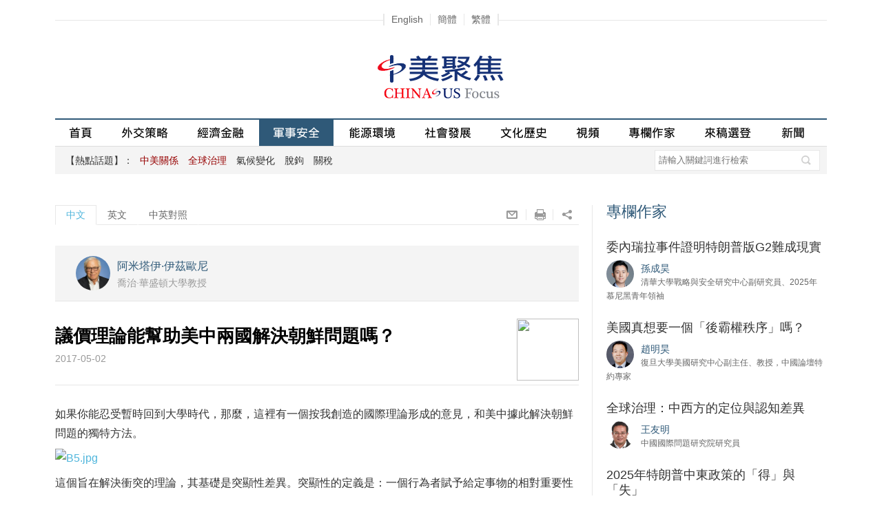

--- FILE ---
content_type: text/html
request_url: http://zh.chinausfocus.com/peace-security/20170502/15380.html
body_size: 27492
content:
<!DOCTYPE html PUBLIC "-//W3C//DTD XHTML 1.0 Transitional//EN" "http://www.w3.org/TR/xhtml1/DTD/xhtml1-transitional.dtd">
<html xmlns="http://www.w3.org/1999/xhtml">
<head>
<title>議價理論能幫助美中兩國解決朝鮮問題嗎？ - 阿米塔伊·伊茲歐尼 - 中美聚焦網</title>
<meta http-equiv="Content-Type" content="text/html; charset=utf-8" />
<meta name="viewport" content="width=device-width, initial-scale=1.0, maximum-scale=1.0, user-scalable=0" />
<meta name="keywords" content="中美關係,朝核問題,薩德,無核化" />
<meta name="description" content="在突顯性基礎上的議價，它所考慮的突顯性，是每個國家心目中的核心利益。應用到中美關係，將有助於雙方作出讓步，就解決朝鮮問題達成協議。" />
<meta property="article:published_time" content="2017-05-02T15:49:36+08:00"/>
<meta property="fb:app_id" content="1663014230675284" />
<meta property="og:site_name" content="中美聚集 China-US Focus"/>
<meta property="og:url" content="https://cn.chinausfocus.com/peace-security/20170502/15380.html" />
<meta property="og:title" content="議價理論能幫助美中兩國解決朝鮮問題嗎？" />
<meta property="og:type" content="article" />
<meta property="og:description" content="在突顯性基礎上的議價，它所考慮的突顯性，是每個國家心目中的核心利益。應用到中美關係，將有助於雙方作出讓步，就解決朝鮮問題達成協議。" />
<meta property="og:image" content="https://cn.chinausfocus.com/d/file/peace-security/2017/696f844d219393b7df566c3bb220424d.jpg" />
<link rel="apple-touch-icon" href="/static/images/icon.png" />
<link rel="apple-touch-icon-precomposed" href="/static/images/icon.png" />
<link href="/static/css/jquery-ui.min.css" rel="stylesheet" type="text/css" />
<link href="/static/css/chinaus_focus_Web.css?20220827" rel="stylesheet" type="text/css" />
<link href="/static/fancybox/jquery.fancybox-1.3.4.css" rel="stylesheet" type="text/css" />
<script type="text/javascript" src="/static/js/jquery-1.9.1.min.js"></script>
<script type="text/javascript" src="/static/js/jquery.rotate.min.js"></script>
<script type="text/javascript" src="/static/js/menu.nav.js"></script>
<script type="text/javascript" src="/static/js/global.js"></script>
<script type="text/javascript" src="/static/fancybox/jquery.fancybox-1.3.4_patch.js"></script>
<!-- Global site tag (gtag.js) - Google Analytics -->
<script async src="https://www.googletagmanager.com/gtag/js?id=G-MJ0R3LGMXV"></script>
<script>
  window.dataLayer = window.dataLayer || [];
  function gtag(){dataLayer.push(arguments);}
  gtag('js', new Date());

  gtag('config', 'G-MJ0R3LGMXV');
</script>
</head>
<body>
    <!-- Mobile 菜單展開 begin -->
    <div class="subNavBg onlyMobile">
        <div class="subNavList">
            <div class="subNavTit search">
                <div class="searchBar">
<form action='/search.html' method="get" name="search_news2" id="search_news2">
<input name="keyboard" type="text" class="input1" value="" placeholder="請輸入關鍵詞進行檢索" />
<input type="hidden" name="searchget" value="1" />
<input type="hidden" name="classid" value="1,2,3,4,5,6" />
<input type="hidden" name="show" value="title,smalltext,newstext,writer,title_en,smalltext_en,keyboard" />
<input type="hidden" name="Submit222" class="searchBt" value="搜索" />
<a href="javascript:void(0);" onclick="$('#search_news2').submit();return false;" class="searchBt">&nbsp;</a>
</form>
                </div>
            </div>
            <div class="hr15"></div>
            <div class="subNavTit" id="subNav1"><span class="tit fontArial">熱點話題</span></div>
            <ul class="fontArial">
                <li><a href="/tags/%E4%B8%AD%E7%BE%8E%E5%85%B3%E7%B3%BB/"><font class="red1">中美關係</font></a></li><li><a href="/tags/%E5%85%A8%E7%90%83%E6%B2%BB%E7%90%86/"><font class="red1">全球治理</font></a></li><li><a href="/tags/%E6%B0%94%E5%80%99%E5%8F%98%E5%8C%96/">氣候變化</a></li><li><a href="/tags/%E8%84%B1%E9%92%A9/">脫鉤</a></li><li><a href="/tags/%E5%85%B3%E7%A8%8E/">關稅</a></li>
            </ul>
            <div class="hr15"></div>
            <div class="subNavTit" id="subNav2"><span class="tit fontArial">欄目</span></div>
            <ul>
                <li><a href="/foreign-policy" >外交策略</a></li>
                <li><a href="/finance-economy">經濟金融</a></li>
                <li><a href="/peace-security">軍事安全</a></li>
                <li><a href="/energy-environment">能源環境</a></li>
                <li><a href="/political-social-development">社會發展</a></li>
                <li><a href="/culture-history">文化歷史</a></li>
                <li><a href="/video">視頻</a></li>
                <li><a href="/columnist">專欄作家</a></li>
                <li><a href="/public-forum">來稿選登</a></li>
                <li><a href="/news">新聞</a></li>
            </ul>
            <div class="hr15"></div>
            <div class="subNavTit">
                <div class="navtit"><a href="https://www.chinausfocus.com/">English</a>&nbsp;|&nbsp;<a
                        href="https://cn.chinausfocus.com/" id="StranLink0">簡體</a>&nbsp;|&nbsp;<a
                        href="http://zh.chinausfocus.com/" id="StranLink1">繁體</a></div>
            </div>

        </div>
    </div>
    <div class="nav_header onlyMobile">
        <a href="/" class="home fl">&nbsp;</a><a href="/" class="logo">中美聚焦</a>
        <div class="navBg fr"><span class="nav" id="nav">&nbsp;</span></div>
    </div>
    <!-- Mobile 菜單展開 end -->
<div class="langNav onlyPc"><span class="navBox"><a href="https://www.chinausfocus.com/" >English</a><a id="StranLink0" href="https://cn.chinausfocus.com/">簡體</a><a id="StranLink1" href="http://zh.chinausfocus.com/">繁體</a></span></div>
<div class="wrapMain">
<div class="header onlyPc">
<div class="topAD1"><script type="text/javascript" src="/d/js/acmsd/thea1.js"></script></div>
<a href="/" class="logo"><img src="/static/images/logo.gif" alt=""/></a>
<div class="topAD2"><script type="text/javascript" src="/d/js/acmsd/thea2.js"></script></div>
</div>
<div class="navBar onlyPc" id="navBarDiv">
<a href="/" id="navname_index">首頁</a><span></span>
<a href="/foreign-policy" id="navname_1">外交策略</a><span></span>
<a href="/finance-economy" id="navname_2">經濟金融</a><span></span>
<a href="/peace-security" id="navname_3">軍事安全</a><span></span>
<a href="/energy-environment" id="navname_4">能源環境</a><span></span>
<a href="/political-social-development" id="navname_5">社會發展</a><span></span>
<a href="/culture-history" id="navname_6">文化歷史</a><span></span>
<a href="/video" id="navname_21">視頻</a><span></span>
<a href="/columnist" id="navname_columnist">專欄作家</a><span></span>
<a href="/public-forum" id="navname_22">來稿選登</a>
<a href="/news" id="navname_16">新聞</a>
<!--a href="/topic" id="navname_topic">專題</a-->
</div>
<script type="text/javascript">
$(function(){
$('#navname_3'). addClass ("dq");
});
</script>
<div class="sunNav onlyPc" id="div_top_tags">
<span class="grayD">【熱點話題】：</span><a href="/tags/%E4%B8%AD%E7%BE%8E%E5%85%B3%E7%B3%BB/"><font class="red1">中美關係</font></a>&nbsp;<a href="/tags/%E5%85%A8%E7%90%83%E6%B2%BB%E7%90%86/"><font class="red1">全球治理</font></a>&nbsp;<a href="/tags/%E6%B0%94%E5%80%99%E5%8F%98%E5%8C%96/">氣候變化</a>&nbsp;<a href="/tags/%E8%84%B1%E9%92%A9/">脫鉤</a>&nbsp;<a href="/tags/%E5%85%B3%E7%A8%8E/">關稅</a><div class="searchBar">
<form action='/search.html' method="get" name="search_news" id="search_news">
<input name="keyboard" type="text" id="keyboard"  class="input1" value="" placeholder="請輸入關鍵詞進行檢索" />
<input type="hidden" name="searchget" value="1" />
<input type="hidden" name="classid" value="1,2,3,4,5,6" />
<input type="hidden" name="show" value="title,smalltext,newstext,writer,title_en,smalltext_en,keyboard" />
<input type="hidden" name="Submit22" class="searchBt" value="搜索" />
<a href="javascript:void(0);" onclick="$('#search_news').submit();return false;" class="searchBt">&nbsp;</a>
</form>
</div>
</div>
<div class="hr20"></div>
  <div class="mainL" id="mainL">
    <div class="tabBar">
    <span class="tab tab2"  id="box11" onClick="showPagei(1,3,1)">中文</span><span class="tab tab1" id="box12" onClick="showPagei(2,3,1)">英文</span><span class="tab tab1" id="box13" onClick="showPagei(3,3,1)">中英對照</span>
    <div class="fr">
    <a onclick="window.open('mailto:?subject='+encodeURIComponent(document.title)+'&body=:%20'+encodeURIComponent(location.href)); return false;" href="javascript:void(0);" class="sBt s9">&nbsp;</a><a onclick="window.print(); return false;" href="javascript:void(0);" class="sBt s10">&nbsp;</a><div class="sBt s11">&nbsp; <div class="popShare"><a href="javascript:window.open('http://www.facebook.com/sharer.php?u='+encodeURIComponent(location.href)+'&t='+encodeURIComponent(document.title));void(0)" title="Share on Facebook" class="sBt s1">&nbsp;</a><a href="javascript:window.open('https://twitter.com/intent/tweet?source='+encodeURIComponent(location.href)+'&text='+encodeURIComponent(document.title+'-'+location.href));void(0)" class="sBt s2">&nbsp;</a><a href="javascript:window.open('http://www.linkedin.com/shareArticle?mini=true&url='+encodeURIComponent(location.href)+'&title='+encodeURIComponent(document.title+'-'+location.href));void(0)" class="sBt s3">&nbsp;</a><a href="javascript:window.open('http://service.weibo.com/share/share.php?url='+encodeURIComponent(location.href)+'&title='+encodeURIComponent(document.title+'-'+location.href));void(0)" class="sBt s4">&nbsp;</a><a href="javascript:window.open('https://plus.google.com/share?url='+encodeURIComponent(location.href));void(0)" class="sBt s5">&nbsp;</a></div>
    </div>
    </div>
    </div>
    <div  id="page11" style="display:block;">
<div class="conTop">
<ul>

<li>
<div class="tx"><a href="/author/20346/%E9%98%BF%E7%B1%B3%E5%A1%94%E4%BC%8A%C2%B7%E4%BC%8A%E5%85%B9%E6%AC%A7%E5%B0%BC-amitai-etzioni.html"><img src="/upload/avatar/author/20346.jpg" /></a></div>
<div class="txt">
<a href="/author/20346/%E9%98%BF%E7%B1%B3%E5%A1%94%E4%BC%8A%C2%B7%E4%BC%8A%E5%85%B9%E6%AC%A7%E5%B0%BC-amitai-etzioni.html" class="name">阿米塔伊·伊茲歐尼</a> <i class="gray en2">喬治·華盛頓大學教授</i>
</div>
</li>

</ul>
<div class="cl"></div>
</div>      <div class="hr20"></div>
      <div class="erweiM onlyPc"><img src="/d/file/barcode/15380_3.png" /></div><h1>議價理論能幫助美中兩國解決朝鮮問題嗎？</h1>
      <div class="date gray">2017-05-02</div>
      <div class="content" id="content_cn"><p>如果你能忍受暫時回到大學時代，那麼，這裡有一個按我創造的國際理論形成的意見，和美中據此解決朝鮮問題的獨特方法。</p>
<table width="560" border="0" align="center" cellpadding="1" cellspacing="1">
    <tbody>
        <tr>
            <td><a rel="fancybox" href="/d/file/peace-security/2017/2fb197383ce628e1022129f516df4953.jpg" title=""><img src="/d/file/peace-security/2017/2fb197383ce628e1022129f516df4953.jpg" alt="B5.jpg" width="560" height="314" /></a></td>
        </tr>
    </tbody>
</table>
<p>這個旨在解決衝突的理論，其基礎是突顯性差異。突顯性的定義是：一個行為者賦予給定事物的相對重要性和意義。在突顯性基礎上的討價還價，所利用的就是各方賦予自身事務的突顯性之間的差異。舉例說，A國與B國在X、Y和Z問題上有分歧，A國認為X對它的國家利益最重要，雖然它也對Y和Z不滿，但這兩者不算核心利益。而在B國眼裡，Z是最重要的。這樣一來，基於突顯性的議價就可能意味着B國在X上讓步，A國在Z上讓步，而對於Y雙方達成某種折衷。</p>
<p>這種以突顯性為基礎的討價還價如何應用到中美關係上呢？首先，雙方必須為它們的利益排序，雖然不一定公開。很可能，阻止朝鮮繼續發展核和導彈計劃，最好削弱這個計劃，出於顯而易見的原因會排在美方列表的最前面。那麼問題在於，什麼樣的利益對中方來說足夠突顯，能讓它承擔高昂代價，去迫使朝鮮暫停或收縮其計劃呢？美國能以較低的代價來滿足這些利益嗎？</p>
<p>最好的辦法就是詢問中國，它需要什麼來確保合作。可能中方最大的興趣所在是獲得允諾，如果朝鮮政權垮台，南北朝鮮統一，美國不會把它的軍隊調往中朝邊境（中國也許更願意整個朝鮮半島變成一個中立緩衝區）。這對美國來說是個無成本或低成本建議，因為朝鮮核計劃倒閉或政權垮台的話，美國本就沒有理由讓軍隊向北開進。</p>
<p>其次，中國可能會要求美國承諾不部署末端高空區域防禦（薩德）反導系統，該系統預計2017年安裝在韓國。中國有可能提出更多要求，而美國可能發現，它可以停止幾乎每天在中國沿海進行的偵察飛行。這種飛行讓中國非常不安，對美國也沒多少價值。只有當美國計劃幾周或幾個月內攻打中國大陸時，大部分以這種方式收集的情報才有價值。透過這些情報可以知道中國部隊的位置，它們的指揮官是誰，他們之間如何傳遞信息等，但這些細節大多會時過境遷。所以，如果認為（多數軍事分析家也同意）中國要對抗美國至少還需要十年時間的話，那麼這些情報的價值是十分有限的。中國還可能要求美國遵守防空識別區規定（所有進入防空識別區的飛機都必須表明身份），而且中方已經表示打算在南海大部分地區實施這一規定。也許中方還有其他事情，對它來說具有突顯性，對美方來說卻沒有。這些最好是通過討價還價去發現。</p>
<p>或許雙方都希望在談判中加進其他事項。例如，美國顯然有興趣確保恐怖分子不從巴基斯坦獲得核武器。這是一個特別緊迫的問題，因為巴基斯坦的核武器並沒有得到很好的保護。中國對巴基斯坦的影響力遠遠大於美國，它是巴基斯坦的主要武器供應商，實際上巴基斯坦半數以上武器進口來自中國。中國在巴基斯坦也有更多巨額投資，金額大約是美國的20倍。至於中國會要求什麼樣的回報，人們只能猜測，其中很可能包括要求美國停止武裝中國的周邊國家。</p>
<p>這種方法表明，美中之間存在進行富有成效談判的空間。只要考慮到每個國家真正重要事務之間的巨大差異，那麼就無需一方屈從另一方，或者只作出單方面的讓步。</p></div>
<div class="titTagS white"><a href="/tags/%E4%B8%AD%E7%BE%8E%E5%85%B3%E7%B3%BB/" class="tag">中美關係</a><a href="/tags/%E6%9C%9D%E6%A0%B8%E9%97%AE%E9%A2%98/" class="tag">朝核問題</a><a href="/tags/%E8%90%A8%E5%BE%B7/" class="tag">薩德</a><a href="/tags/%E6%97%A0%E6%A0%B8%E5%8C%96/" class="tag">無核化</a></div>    </div>
    <!--page1 end-->
    <div  id="page12" style="display:none;">
<div class="conTop">
<ul>

<li>
<div class="tx"><a href="/author/20346/%E9%98%BF%E7%B1%B3%E5%A1%94%E4%BC%8A%C2%B7%E4%BC%8A%E5%85%B9%E6%AC%A7%E5%B0%BC-amitai-etzioni.html"><img src="/upload/avatar/author/20346.jpg" /></a></div>
<div class="txt">
<a href="/author/20346/%E9%98%BF%E7%B1%B3%E5%A1%94%E4%BC%8A%C2%B7%E4%BC%8A%E5%85%B9%E6%AC%A7%E5%B0%BC-amitai-etzioni.html" class="name">Amitai Etzioni</a> <i class="gray en2">Professor, International Relations at The George Washington University</i>
</div>
</li>

</ul>
<div class="cl"></div>
</div>      <div class="hr20"></div>
      <h1>Could a Theory on Bargaining Help the U.S. and China Solve the North Korean Issue?</h1>
      <div class="dateEn gray">May 02 , 2017</div>
      <div class="content" id="content_en"><p>If you can stand a brief return to your college days, here is an idea based on international theory I developed&mdash;and a distinct way to deal with North Korea, by the U.S. and China, that follows.</p>
<table width="560" border="0" align="center" cellpadding="1" cellspacing="1">
    <tbody>
        <tr>
            <td><a rel="fancybox" href="/d/file/peace-security/2017/2fb197383ce628e1022129f516df4953.jpg" title=""><img src="/d/file/peace-security/2017/2fb197383ce628e1022129f516df4953.jpg" alt="B5.jpg" width="560" height="314" /></a></td>
        </tr>
    </tbody>
</table>
<p>The theory calls for conflict resolution based on salience differentials. Salience is defined as the relative importance or significance that an actor ascribes to a given issue. Salience-based bargains exploit the differences in salience that each party ascribes to the respective issues. For example, Country A and Country B may have disputes over issues x, y, and z. Country A considers issue x to be the most vital to its national interest, and although it contests issues y and z, it does not regard either as a core interest. Country B meanwhile considers issue z to be of paramount importance. A salience-based bargain then might involve Country B making concessions on issue x, Country A making concessions on issue z, and some sort of compromise over issue y.</p>
<p>How can the salience-based bargaining method be applied to Sino-U.S. relations? First, both sides would need to rank their interests, although not necessarily publicly. It is probable that stopping additional development of the North Korean missile and nuclear program&mdash;and preferably rolling it back&mdash;is very high on the U.S.' list for obvious reasons. The question then is what interest is salient enough for China to assume the high costs of pressuring North Korea to cap or cut back its program? And can the United States accommodate these interests at a low cost to itself?</p>
<p>The best approach is to ask China what it would take to ensure its cooperation. China might have a high interest in gaining assurances that if the North Korean regime collapses and the two Koreas are unified, the United States will not move its troops to the border with China. (It may prefer for the entire Korean Peninsula to become a neutral buffer zone). This is a no- or low-cost proposition for the United States, because once the North Korean nuclear program folds or the regime collapses, the United States would have little reason to move its troops north.</p>
<p>Second, China might ask for a U.S. commitment not to install the Terminal High-Altitude Area Defense (THAAD) missile defense system, which is currently due to be installed in 2017 in South Korea. China may well ask for more, and the U.S. may find that it can agree to stop the almost daily reconnaissance flights up and down China's coast lines, which China finds very troubling and which are of little value to the U.S. Most of the intelligence collected in this way is of value only if the U.S. plans to attack the mainland within weeks or months. It reveals which Chinese military units are in place, who their commanders are, how they communicate and so on. However, most of these details change over time, and thus are of limited value if one believes&mdash;as most military analysts agree&mdash;that China is at least a decade away from being ready to confront the U.S. China may also ask for U.S. planes to comply with the Air Defense Identification Zone (within which all planes are required to identify themselves), which China has declared it seeks to enforce over most of the South China Sea. China may have other items it considers salient that the United States does not. These are best revealed through bargaining.</p>
<p>Both sides may wish to add other items to the negotiations. For instance, the U.S. has a clear interest in ensuring that terrorists do not obtain nuclear weapons in Pakistan, which is a particularly pressing concern, as Pakistan's nuclear arms are not well secured. China has much more leverage over Pakistan than does the U.S. because China is a major supplier of arms to Pakistan; in fact, over half of Pakistan's weapons imports come from China. China also has much more substantial investments in Pakistan, possibly twenty times higher than those of the U.S. One can only guess what China will seek in return, although it may well include the U.S. ceasing to arm countries that border China.</p>
<p>This approach suggests that there is room for productive negotiations between the U.S. and China that do not entail either side yielding to the other or making unilateral concessions, as long as one takes into account the great differences of what truly matters to each nation.</p></div>
    </div>
    <!--page2 end-->
    
    <div id="page13" style="display:none;">
        <div class="duizhaoL">
            <h1>議價理論能幫助美中兩國解決朝鮮問題嗎？</h1>
        </div>
        <div class="duizhaoR">
            <h1>Could a Theory on Bargaining Help the U.S. and China Solve the North Korean Issue?</h1>
        </div>
        <div class="cl"></div>
        <div class="duizhaoL">
            <div class="date gray">2017-05-02</div>
        </div>
        <div class="duizhaoR">
            <div class="dateEn gray">May 02 , 2017</div>
        </div>
        <div class="cl"></div>
    </div>
    
    <!--page3 end-->
    <div class="hr30"></div>
    <div class="shareConBar">
    <a onclick="window.open('mailto:?subject='+encodeURIComponent(document.title)+'&body=:%20'+encodeURIComponent(location.href)); return false;" href="javascript:void(0);" class="sBt s7">&nbsp;</a><a onclick="window.print(); return false;" href="javascript:void(0);" class="sBt s8">&nbsp;</a>
    <div class="fr">
<a href="javascript:window.open('http://www.facebook.com/sharer.php?u='+encodeURIComponent(location.href)+'&t='+encodeURIComponent(document.title));void(0)" title="Share on Facebook" class="sBt s1">&nbsp;</a><a href="javascript:window.open('https://twitter.com/intent/tweet?source='+encodeURIComponent(location.href)+'&text='+encodeURIComponent(document.title+'-'+location.href));void(0)" class="sBt s2">&nbsp;</a><a href="javascript:window.open('http://www.linkedin.com/shareArticle?mini=true&url='+encodeURIComponent(location.href)+'&title='+encodeURIComponent(document.title+'-'+location.href));void(0)" class="sBt s3">&nbsp;</a><a href="javascript:window.open('http://service.weibo.com/share/share.php?url='+encodeURIComponent(location.href)+'&title='+encodeURIComponent(document.title+'-'+location.href));void(0)" class="sBt s4">&nbsp;</a><a href="javascript:window.open('https://plus.google.com/share?url='+encodeURIComponent(location.href));void(0)" class="sBt s5">&nbsp;</a></div>
    </div>
    <div class="languageShow">
      <div class="conNewsList" >
        <div class="colTit"><span class="blue2">相關內容</span></div>
        <ul class="newsList"><li><a href="/peace-security/20251210/44074.html" title="美國AI版「曼哈頓計劃」面臨現實挑戰">美國AI版「曼哈頓計劃」面臨現實挑戰</a></li><li><a href="/peace-security/20251103/44034.html" title="中國努力在先進技術領域自力更生">中國努力在先進技術領域自力更生</a></li><li><a href="/peace-security/20251030/44025.html" title="後加沙時代的中東再平衡">後加沙時代的中東再平衡</a></li><li><a href="/peace-security/20251029/44017.html" title="阿富汗危機：中美關係的挑戰與機遇">阿富汗危機：中美關係的挑戰與機遇</a></li><li><a href="/peace-security/20251028/44015.html" title="同一海域，不同景象：菲中安全困境">同一海域，不同景象：菲中安全困境</a></li></ul>
      </div>
    </div>
    <!--languageShow end-->
    <div class="hr30 languageShow"></div>
  </div>
  <div class="mainR languageShow">
        <div id="indexmainR"><script type="text/javascript" src="/ajax/con_mainR.js"></script></div>
        <div class="picR"><script type="text/javascript" src="/d/js/acmsd/thea5.js"></script></div>
  </div>
  <div class="cl"></div>
<script>
var enels = $("#content_en").children();
$("#content_cn").children().each(function(index, el) {
  if($(el).find('img').length>0 || $(el).find('iframe').length>0){
  	//$("#page13").append($('<div>').addClass('duizhaoPic').append($(el).clone()));
  } else {
  	$("#page13").append($('<div>').addClass('duizhaoL').append($(el).clone()));
    if(enels.length>=index+1) {
  	  $("#page13").append($('<div>').addClass('duizhaoR').append(enels.eq(index).clone()));
      }
  }
  $("#page13").append($('<div>').addClass('cl'));
});
for(var i=$("#content_cn").children().length; i<enels.length;i++) {
  $("#page13").append($('<div>').addClass('duizhaoR').append(enels.eq(i).clone()));
  $("#page13").append($('<div>').addClass('cl'));
}

//tab
var nn;
var curNumi=1;
var jj=0;
function showPagei(idi,nn,i){
	if(idi == '3') {
		location.hash = 'chneng';
	} else if(idi == '2') {
		location.hash = 'eng';
	} else {
		location.hash = '';
	}
	for(var j=1;j<=nn;j++){
		if(j==idi) {
			if (idi==3){
				$(".languageShow").hide();
				$("#mainL").removeClass();
				}
				else {
					$(".languageShow").show();
				$("#mainL").addClass("mainL");
					}
		$("#box"+i+j).removeClass ("tab1");	
		$("#box"+i+j).addClass ("tab2");	
		$("#page"+i+j).css("display","block");
		} else {
		$("#box"+i+j).removeClass ("tab2");	
		$("#box"+i+j).addClass ("tab1");	
		$("#page"+i+j).css("display","none");
		}
	}
	
}
$(".s11").hover(
  function () {
    $(".popShare").show();
  },
  function () {
     $(".popShare").hide();
  }
);
//fancybox
$("a[rel=fancybox]").fancybox({
	'transitionIn'		: 'none',
	'transitionOut'		: 'none',
	'titlePosition' 	: 'over',
	'titleFormat'		: function(title, currentArray, currentIndex, currentOpts) {
		return '<span id="fancybox-title-over">' + (currentIndex + 1) + ' / ' + currentArray.length + (title.length ? ' &nbsp; ' + title : '') + '</span>';
	}
});
$("a[rel=fancybox_en]").fancybox({
	'transitionIn'		: 'none',
	'transitionOut'		: 'none',
	'titlePosition' 	: 'over',
	'titleFormat'		: function(title, currentArray, currentIndex, currentOpts) {
		return '<span id="fancybox-title-over">' + (currentIndex + 1) + ' / ' + currentArray.length + (title.length ? ' &nbsp; ' + title : '') + '</span>';
	}
});
if(location.hash.length > 0){
	if(location.hash == '#chneng') {
		showPagei(3,3,1);
	} else if(location.hash == '#eng') {
		showPagei(1,3,1);
	}
}
</script>
<script src="/e/public/onclick/?enews=donews&classid=3&id=15380"></script></div>
<div class="footer" id="footerDiv"> <a href="/static/about.html">關於我們</a><span class="disBlock font12">|</span><a href="/static/contact.html">聯繫我們</a><span class="disBlock font12">|</span><a href="/static/copyright.html">版權聲明</a><br />
<span class="font14">&copy; 2025 中美聚焦. All rights reserved. </span> </div>
<script type="text/javascript" src="/static/js/fanjian.js"></script>
<script type="text/javascript" src="/static/js/baidu-tongji.js"></script>
</body>
</html>

--- FILE ---
content_type: text/html
request_url: http://zh.chinausfocus.com/index.html
body_size: 30347
content:
<!DOCTYPE html PUBLIC "-//W3C//DTD XHTML 1.0 Transitional//EN" "http://www.w3.org/TR/xhtml1/DTD/xhtml1-transitional.dtd">
<html xmlns="http://www.w3.org/1999/xhtml">
<head>
<title>中美聚焦 - 專註中美關係的評論網站</title>
<meta http-equiv="Content-Type" content="text/html; charset=utf-8" />
<meta name="viewport" content="width=device-width, initial-scale=1.0, maximum-scale=1.0, user-scalable=0" />
<meta name="keywords" content="中美關係,中美交流,特朗普,中美歷史,中美文化,中美政治,中美經濟,中美貿易,中美軍事,南海問題,習奧會" />
<meta name="description" content="中美聚焦網是國內唯一專註中美關係的評論性網站, 是中文讀者了解和探討中美關係和中美交流的專業平台, 網站聚焦中美熱點話題, 涵蓋中美外交、政治、經濟、貿易、軍事、文化、歷史等方面。" />
<meta property="fb:app_id" content="1663014230675284"/>
<meta property="og:site_name" content="中美聚集 China-US Focus"/>
<meta property="og:url" content="https://cn.chinausfocus.com/" />
<link rel="apple-touch-icon" href="/static/images/icon.png" />
<link rel="apple-touch-icon-precomposed" href="/static/images/icon.png" />
<link href="/static/css/jquery-ui.min.css" rel="stylesheet" type="text/css" />
<link href="/static/css/chinaus_focus_Web.css?202111051" rel="stylesheet" type="text/css" />
<link href="/static/css/swiper.min.css?20210617" rel="stylesheet" type="text/css" />
<script type="text/javascript" src="/static/js/jquery-1.9.1.min.js"></script>
<script type="text/javascript" src="/static/js/jquery.rotate.min.js"></script>
<script type="text/javascript" src="/static/js/menu.nav.js"></script>
<script type="text/javascript" src="/static/js/global.js"></script>
<!-- Global site tag (gtag.js) - Google Analytics -->
<script async src="https://www.googletagmanager.com/gtag/js?id=G-MJ0R3LGMXV"></script>
<script>
  window.dataLayer = window.dataLayer || [];
  function gtag(){dataLayer.push(arguments);}
  gtag('js', new Date());

  gtag('config', 'G-MJ0R3LGMXV');
</script>
</head>
<body>
    <!-- Mobile 菜單展開 begin -->
    <div class="subNavBg onlyMobile">
        <div class="subNavList">
            <div class="subNavTit search">
                <div class="searchBar">
<form action='/search.html' method="get" name="search_news2" id="search_news2">
<input name="keyboard" type="text" class="input1" value="" placeholder="請輸入關鍵詞進行檢索" />
<input type="hidden" name="searchget" value="1" />
<input type="hidden" name="classid" value="1,2,3,4,5,6" />
<input type="hidden" name="show" value="title,smalltext,newstext,writer,title_en,smalltext_en,keyboard" />
<input type="hidden" name="Submit222" class="searchBt" value="搜索" />
<a href="javascript:void(0);" onclick="$('#search_news2').submit();return false;" class="searchBt">&nbsp;</a>
</form>
                </div>
            </div>
            <div class="hr15"></div>
            <div class="subNavTit" id="subNav1"><span class="tit fontArial">熱點話題</span></div>
            <ul class="fontArial">
                <li><a href="/tags/%E4%B8%AD%E7%BE%8E%E5%85%B3%E7%B3%BB/"><font class="red1">中美關係</font></a></li><li><a href="/tags/%E5%85%A8%E7%90%83%E6%B2%BB%E7%90%86/"><font class="red1">全球治理</font></a></li><li><a href="/tags/%E6%B0%94%E5%80%99%E5%8F%98%E5%8C%96/">氣候變化</a></li><li><a href="/tags/%E8%84%B1%E9%92%A9/">脫鉤</a></li><li><a href="/tags/%E5%85%B3%E7%A8%8E/">關稅</a></li>
            </ul>
            <div class="hr15"></div>
            <div class="subNavTit" id="subNav2"><span class="tit fontArial">欄目</span></div>
            <ul>
                <li><a href="/foreign-policy" >外交策略</a></li>
                <li><a href="/finance-economy">經濟金融</a></li>
                <li><a href="/peace-security">軍事安全</a></li>
                <li><a href="/energy-environment">能源環境</a></li>
                <li><a href="/political-social-development">社會發展</a></li>
                <li><a href="/culture-history">文化歷史</a></li>
                <li><a href="/video">視頻</a></li>
                <li><a href="/columnist">專欄作家</a></li>
                <li><a href="/public-forum">來稿選登</a></li>
                <li><a href="/news">新聞</a></li>
            </ul>
            <div class="hr15"></div>
            <div class="subNavTit">
                <div class="navtit"><a href="https://www.chinausfocus.com/">English</a>&nbsp;|&nbsp;<a
                        href="https://cn.chinausfocus.com/" id="StranLink0">簡體</a>&nbsp;|&nbsp;<a
                        href="http://zh.chinausfocus.com/" id="StranLink1">繁體</a></div>
            </div>

        </div>
    </div>
    <div class="nav_header onlyMobile">
        <a href="/" class="home fl">&nbsp;</a><a href="/" class="logo">中美聚焦</a>
        <div class="navBg fr"><span class="nav" id="nav">&nbsp;</span></div>
    </div>
    <!-- Mobile 菜單展開 end -->
<div class="langNav onlyPc"><span class="navBox"><a href="https://www.chinausfocus.com/" >English</a><a id="StranLink0" href="https://cn.chinausfocus.com/">簡體</a><a id="StranLink1" href="http://zh.chinausfocus.com/">繁體</a></span></div>
<div class="wrapMain">
<div class="header onlyPc">
<div class="topAD1"><script type="text/javascript" src="/d/js/acmsd/thea1.js"></script></div>
<a href="/" class="logo"><img src="/static/images/logo.gif" alt=""/></a>
<div class="topAD2"><script type="text/javascript" src="/d/js/acmsd/thea2.js"></script></div>
</div>
<div class="navBar onlyPc" id="navBarDiv">
<a href="/" id="navname_index">首頁</a><span></span>
<a href="/foreign-policy" id="navname_1">外交策略</a><span></span>
<a href="/finance-economy" id="navname_2">經濟金融</a><span></span>
<a href="/peace-security" id="navname_3">軍事安全</a><span></span>
<a href="/energy-environment" id="navname_4">能源環境</a><span></span>
<a href="/political-social-development" id="navname_5">社會發展</a><span></span>
<a href="/culture-history" id="navname_6">文化歷史</a><span></span>
<a href="/video" id="navname_21">視頻</a><span></span>
<a href="/columnist" id="navname_columnist">專欄作家</a><span></span>
<a href="/public-forum" id="navname_22">來稿選登</a>
<a href="/news" id="navname_16">新聞</a>
<!--a href="/topic" id="navname_topic">專題</a-->
</div>
<script type="text/javascript">
$(function(){
$('#navname_0'). addClass ("dq");
});
</script>
<div class="sunNav onlyPc" id="div_top_tags">
<span class="grayD">【熱點話題】：</span><a href="/tags/%E4%B8%AD%E7%BE%8E%E5%85%B3%E7%B3%BB/"><font class="red1">中美關係</font></a>&nbsp;<a href="/tags/%E5%85%A8%E7%90%83%E6%B2%BB%E7%90%86/"><font class="red1">全球治理</font></a>&nbsp;<a href="/tags/%E6%B0%94%E5%80%99%E5%8F%98%E5%8C%96/">氣候變化</a>&nbsp;<a href="/tags/%E8%84%B1%E9%92%A9/">脫鉤</a>&nbsp;<a href="/tags/%E5%85%B3%E7%A8%8E/">關稅</a><div class="searchBar">
<form action='/search.html' method="get" name="search_news" id="search_news">
<input name="keyboard" type="text" id="keyboard"  class="input1" value="" placeholder="請輸入關鍵詞進行檢索" />
<input type="hidden" name="searchget" value="1" />
<input type="hidden" name="classid" value="1,2,3,4,5,6" />
<input type="hidden" name="show" value="title,smalltext,newstext,writer,title_en,smalltext_en,keyboard" />
<input type="hidden" name="Submit22" class="searchBt" value="搜索" />
<a href="javascript:void(0);" onclick="$('#search_news').submit();return false;" class="searchBt">&nbsp;</a>
</form>
</div>
</div>
<script type="text/javascript">
$(function(){
$('#navname_index'). addClass ("dq");
});
</script>
    <div class="mainL">
            <div class="swiper-container focusBox">
                <div class="swiper-wrapper">
                                        <div class="swiper-slide focusCon">
                        <div class="focusTxt"><a href="/foreign-policy/20260114/44121.html" class="tit">從規則到交易</a><span
                                class="focusAuthor onlyPc">洪農</span>
                            <div class="onlyPc">格陵蘭、委內瑞拉和烏克蘭的案例預示着全球治理下一階段的發展方向。全球治理沒有消失，而是在危機與競爭壓力下重建，且速度更快、爭議更多、更具交易性質。</div>
                        </div>
                        <div class="pic">
                            <a href="/foreign-policy/20260114/44121.html"><img src="/d/file/202601/034db543184b8fb4931d920989b58eb9.jpg" /></a>
                        </div>
                    </div>
                                        <div class="swiper-slide focusCon">
                        <div class="focusTxt"><a href="/foreign-policy/20260114/44122.html" class="tit">委內瑞拉是否預示一個無規則國際秩序的到來？</a><span
                                class="focusAuthor onlyPc">卡拉·諾洛夫</span>
                            <div class="onlyPc">委內瑞拉事件非但沒有解決原有問題，反而使之更加尖銳。如今的危險不在於各國會公開背叛，而在於它們會悄然適應一個流氓的美國。這種情況下，秩序或許能夠維繫，但成本會……</div>
                        </div>
                        <div class="pic">
                            <a href="/foreign-policy/20260114/44122.html"><img src="/d/file/202601/4c1159b97f5fb3af09749856f7fcb2bd.jpg" /></a>
                        </div>
                    </div>
                                        <div class="swiper-slide focusCon">
                        <div class="focusTxt"><a href="/foreign-policy/20260113/44116.html" class="tit">美國重返中亞：關鍵礦產、雙邊主義與特朗普</a><span
                                class="focusAuthor onlyPc">凱梅爾·托克托姆舍夫</span>
                            <div class="onlyPc">特朗普對關鍵礦產的重新關注讓中亞重返華盛頓的戰略議程。這也是C5+1峰會的特點，它將投資承諾、資源獲取和雙邊交易置於區域協調之上。此次接觸標誌着美國重新進入長期受……</div>
                        </div>
                        <div class="pic">
                            <a href="/foreign-policy/20260113/44116.html"><img src="/d/file/202601/abc45284e8ff202de1a3c531b4deded4.jpg" /></a>
                        </div>
                    </div>
                                    </div>
                <div class="swiper-pagination focusPage"></div>
            </div>
            <script src="/static/js/swiper.min.js"></script>
            <script>
                var mySwiper = new Swiper('.swiper-container', {
                    loop: true, // 循環模式選項
                    autoplay: false,//自動切換
                    effect: 'fade',//切換效果
                    //分頁
                    pagination: {
                        el: '.swiper-pagination',
                        clickable: true,
                        bulletClass: 'focus-bullet',
                        bulletActiveClass: 'focus-bullet-active',
                    },
                })
            </script>
        <div class="hr10"></div>
        <div class="indexList1 indexList">
<ul>
<li><div class="tit black"><a href="/finance-economy/20260113/44115.html" title="不貶值的貨幣" >不貶值的貨幣</a></div><div class="txt">近年來，中國刻意保持人民幣穩定，重視貨幣信譽和可控的國際化，而非出口驅動的貶值，因為貨幣貶值會導致貿易緊張、地區動蕩，損害長期戰略目標。北京沒有直接挑戰美元地位，而是致力於構建國家主導、能夠抵禦制裁的金融體系，並逐步將其匯率從與美元緊密掛鉤轉向更多元的架構。</div><div class="author">

<p class="tx"><a href="/author/20718/%E7%8E%8B%E4%B8%B9-dan-wang.html"  title="王丹(Dan Wang)"><img src="/upload/avatar/author/20718-20260105175301.png" /></a></p><a href="/author/20718/%E7%8E%8B%E4%B8%B9-dan-wang.html" class="name">王丹</a><span class="info">歐亞集團中國區總監</span>

</div></li>
<li><div class="tit black"><a href="/peace-security/20260109/44114.html" title="從委內瑞拉到格陵蘭島：美國的戰略收縮還是新型霸權？" >從委內瑞拉到格陵蘭島：美國的戰略收縮還是新型霸權？</a></div><div class="txt">美國正在進行一次「霸權方式重塑」。過去的美國霸權強調通過同盟網絡、多邊機制和規則塑造來降低不確定性，現在的美國則更強調通過關稅、制裁、執法、有限軍事威懾與議題化交易來提高控制力。</div><div class="author">

<p class="tx"><a href="/author/45/%E5%AD%99%E6%88%90%E6%98%8A-sun-chenghao.html"  title="孫成昊(Sun Chenghao)"><img src="/upload/avatar/author/45-20250220175510.jpg" /></a></p><a href="/author/45/%E5%AD%99%E6%88%90%E6%98%8A-sun-chenghao.html" class="name">孫成昊</a><span class="info">清華大學戰略與安全研究中心副研究員、2025年慕尼黑青年領袖</span>

</div></li>
<li><div class="tit black"><a href="/finance-economy/20260107/44113.html" title="特朗普「新門羅主義」的地緣政治邏輯及全球秩序風險" >特朗普「新門羅主義」的地緣政治邏輯及全球秩序風險</a></div><div class="txt">美國在無力維持全球領導權後，正通過「自我孤立式霸權」，對全球進步趨勢形成嚴重阻礙。</div><div class="author">

<p class="tx"><a href="/author/120/%E5%BC%A0%E8%8C%89%E6%A5%A0-zhang-monan.html"  title="張茉楠(Zhang Monan)"><img src="/upload/avatar/author/120.jpg" /></a></p><a href="/author/120/%E5%BC%A0%E8%8C%89%E6%A5%A0-zhang-monan.html" class="name">張茉楠</a><span class="info">中國國際經濟交流中心美歐研究部副部長 </span>

</div></li>
<li><div class="tit black"><a href="/peace-security/20260104/44110.html" title="擁有核武器並不會讓日本更安全" >擁有核武器並不會讓日本更安全</a></div><div class="txt">無論從哪個角度看，擁有核武器都不會讓日本變得更安全，反而會得不償失，嚴重惡化日本外向型經濟賴以發展的外部戰略環境。</div><div class="author">

<p class="tx"><a href="/author/152/%E7%8E%8B%E9%9C%87-wang-zhen.html"  title="王震(Wang Zhen)"><img src="/upload/avatar/author/152-20250602150423.jpg" /></a></p><a href="/author/152/%E7%8E%8B%E9%9C%87-wang-zhen.html" class="name">王震</a><span class="info">上海社會科學院國際問題研究所副所長、研究員</span>

</div></li>
</ul>
            <div class="cl"></div>
        </div>
        <div class="hr10"></div>
        <!--div class="picR onlyMobile"><a href="/ChinaUS2022/" ><img src="/ChinaUS2022/images/chinaus2022.jpg" /></a></div-->
        <div class="picR onlyMobile"><a href="/report/ukraine/" ><img src="/report/ukraine/ukraine.jpg" /></a></div>
<div class="colTit"><span class="blue2">主編推薦</span></div>
<div class="tjList">
<div class="tit black"><a href="/foreign-policy/20251219/44084.html">2025：中美經貿關係不尋常的一年</a></div>
<div class="txt">2025年，中美雙邊貿易額出現1979年建交以來最大幅度的下降，並導致世界最大兩個經濟體供應鏈的局部轉移。但到年末，中美雙邊關係及作為壓艙石的經貿關係轉穩並呈現出建設性。</div>
<div class="author">

<p class="tx"><a href="/author/19/%E4%BD%95%E4%BC%9F%E6%96%87-he-weiwen.html"  title="何偉文(He Weiwen)"><img src="/upload/avatar/author/19.jpg" /></a></p><a href="/author/19/%E4%BD%95%E4%BC%9F%E6%96%87-he-weiwen.html" class="name">何偉文</a><span class="info">全球化智庫高級研究員</span>

</div><div class="cl"></div>
</div>
        <div class="indexList2 indexList">
<ul>
<li><div class="titTag"><span class="tag white">經濟金融</span></div><div class="tit black"><a href="/finance-economy/20251222/44088.html" title="馬來西亞能否在礦產之戰中保持中立？" target="_blank">馬來西亞能否在礦產之戰中保持中立？</a></div><div class="txt">幾十年來，西方跨國公司和科技企業為馬來西亞打下出口基礎，而中國則資助其鐵路、港口和工業園區。吉隆坡以罕見的輕鬆方式維持着這種平衡。如今，稀土野心正擾動這一平衡，從而加劇了馬來西亞國內對控制權、國家利益和中立原則界限的爭論。</div><div class="author">

<p class="tx"><a href="/author/21055/%E6%AF%94%E5%88%AB%E5%85%8B%C2%B7%E6%8B%89%E6%9D%B0%C2%B7%E5%9D%8E%E5%BE%B7%E5%B0%94-bibek-raj-kandel.html"  title="比別克·拉傑·坎德爾(Bibek Raj Kandel)"><img src="/upload/avatar/author/21055-20251028210910.jpeg" /></a></p><a href="/author/21055/%E6%AF%94%E5%88%AB%E5%85%8B%C2%B7%E6%8B%89%E6%9D%B0%C2%B7%E5%9D%8E%E5%BE%B7%E5%B0%94-bibek-raj-kandel.html" class="name">比別克·拉傑·坎德爾</a><span class="info">能源氣候問題專家，尼泊爾全球論壇資深研究員</span>

</div></li>
<li><div class="titTag"><span class="tag white">軍事安全</span></div><div class="tit black"><a href="/peace-security/20251222/44090.html" title="特朗普和未來對着干" target="_blank">特朗普和未來對着干</a></div><div class="txt">特朗普政府的最新版《國家安全戰略》不是對未來的規劃，而是對未來必然趨勢的憤怒宣洩。</div><div class="author">

<p class="tx"><a href="/author/21072/%E6%96%AF%E8%92%82%E8%8A%AC%C2%B7%E9%9C%8D%E5%A7%86%E6%96%AF-stephen-holmes.html"  title="斯蒂芬·霍姆斯(Stephen Holmes)"><img src="/upload/avatar/author/21072-20251210181301.png" /></a></p><a href="/author/21072/%E6%96%AF%E8%92%82%E8%8A%AC%C2%B7%E9%9C%8D%E5%A7%86%E6%96%AF-stephen-holmes.html" class="name">斯蒂芬·霍姆斯</a><span class="info">紐約大學法學院教授、柏林美國學院柏林獎研究員</span>

</div></li>
<li><div class="titTag"><span class="tag white">外交策略</span></div><div class="tit black"><a href="/foreign-policy/20251219/44087.html" title="與邵育群在線對話： 美國「國安戰略」調整與中美日關係" target="_blank">與邵育群在線對話： 美國「國安戰略」調整與中美日關係</a></div><div class="txt">美國年末公布的新版《國家安全戰略報告》，反映了特朗普2.0政府對全球格局和地區事務的戰略調整。上海國際問題研究院台港澳研究所所長邵育群日前向中美聚焦北京編輯部深入解讀了此次戰略調整對美國盟友防務分工、東北亞安全格局以及台海安全形勢可能帶來的影響。</div><div class="author">

<p class="tx"><a href="/author/10690/%E9%82%B5%E8%82%B2%E7%BE%A4-shao-yuqun.html"  title="邵育群(Shao Yuqun)"><img src="/upload/avatar/author/10690.jpg" /></a></p><a href="/author/10690/%E9%82%B5%E8%82%B2%E7%BE%A4-shao-yuqun.html" class="name">邵育群</a><span class="info">上海國際問題研究院台港澳所所長，美國研究中心研究員</span>

</div></li>
<li><div class="titTag"><span class="tag white">經濟金融</span></div><div class="tit black"><a href="/finance-economy/20251219/44085.html" title="「特恩貝里體系」：全球貿易秩序範式的重大轉變" target="_blank">「特恩貝里體系」：全球貿易秩序範式的重大轉變</a></div><div class="txt">「特恩貝里體系」試圖以雙邊協議機製取代二戰後以WTO為基礎的多邊貿易體系，它標誌着全球貿易規則的重大轉折，並將深刻影響全球貿易格局。</div><div class="author">

<p class="tx"><a href="/author/120/%E5%BC%A0%E8%8C%89%E6%A5%A0-zhang-monan.html"  title="張茉楠(Zhang Monan)"><img src="/upload/avatar/author/120.jpg" /></a></p><a href="/author/120/%E5%BC%A0%E8%8C%89%E6%A5%A0-zhang-monan.html" class="name">張茉楠</a><span class="info">中國國際經濟交流中心美歐研究部副部長 </span>

</div></li>
<li><div class="titTag"><span class="tag white">經濟金融</span></div><div class="tit black"><a href="/finance-economy/20251212/44081.html" title="中國「電力大國」的未來" target="_blank">中國「電力大國」的未來</a></div><div class="txt">中國正迅速成為全球首個「電力大國」，經濟日益依賴清潔能源、人工智能、先進制造業和對關鍵戰略材料的控制。這種新模式充滿希望，也面臨巨大挑戰。</div><div class="author">

<p class="tx"><a href="/author/21068/%E5%8D%A2%E5%A4%9A%E7%BB%B4%E5%A5%87%C2%B7%E8%8B%8F%E5%B8%83%E5%85%B0-ludovic-subran.html"  title="盧多維奇·蘇布蘭(Ludovic Subran)"><img src="/upload/avatar/author/21068-20251209181301.png" /></a></p><a href="/author/21068/%E5%8D%A2%E5%A4%9A%E7%BB%B4%E5%A5%87%C2%B7%E8%8B%8F%E5%B8%83%E5%85%B0-ludovic-subran.html" class="name">盧多維奇·蘇布蘭</a><span class="info">安聯證券首席投資官、首席經濟學家</span>

</div></li>
<li><div class="titTag"><span class="tag white">軍事安全</span></div><div class="tit black"><a href="/peace-security/20251222/44089.html" title="中國為什麼要堅決反對高市涉台言論？" target="_blank">中國為什麼要堅決反對高市涉台言論？</a></div><div class="txt">中國態度如此堅決是在及時劃清紅線，防止事態進一步惡化。這是中方對外部勢力干涉台灣問題的強力威懾，目的是維持台海穩定與和平。</div><div class="author">

<p class="tx"><a href="/author/10690/%E9%82%B5%E8%82%B2%E7%BE%A4-shao-yuqun.html"  title="邵育群(Shao Yuqun)"><img src="/upload/avatar/author/10690.jpg" /></a></p><a href="/author/10690/%E9%82%B5%E8%82%B2%E7%BE%A4-shao-yuqun.html" class="name">邵育群</a><span class="info">上海國際問題研究院台港澳所所長，美國研究中心研究員</span>

</div></li>
<li><div class="titTag"><span class="tag white">外交策略</span></div><div class="tit black"><a href="/foreign-policy/20251211/44076.html" title="2025年中美關係低開向穩" target="_blank">2025年中美關係低開向穩</a></div><div class="txt">經中美領導人四次通話和一次會唔，兩國關係出現緩和跡象，漸入「震蕩中穩定」。但中美之間結構性矛盾沒有真正解除，兩國關係未來存在不確定性和脆弱性，雙方戰略競爭還會持續很久。</div><div class="author">

<p class="tx"><a href="/author/20984/%E5%8D%9E%E5%BA%86%E7%A5%96-bian-qingzu.html"  title="卞慶祖(Bian Qingzu)"><img src="/upload/avatar/author/20984.png" /></a></p><a href="/author/20984/%E5%8D%9E%E5%BA%86%E7%A5%96-bian-qingzu.html" class="name">卞慶祖</a><span class="info">中國人民對外友好協會前秘書長</span>

</div></li>
<li><div class="titTag"><span class="tag white">外交策略</span></div><div class="tit black"><a href="/foreign-policy/20251210/44072.html" title="新版《國家安全戰略》預示美國對外戰略的重大調整" target="_blank">新版《國家安全戰略》預示美國對外戰略的重大調整</a></div><div class="txt">新版《國家安全戰略》預示了美國對外戰略與政策的重大調整，但顯然不是其霸權方向的突變，而是霸權方式的漸變。</div><div class="author">

<p class="tx"><a href="/author/21015/%E5%88%81%E5%A4%A7%E6%98%8E-diao-daming.html"  title="刁大明(Diao Daming)"><img src="/upload/avatar/author/21015-20240911153608.png" /></a></p><a href="/author/21015/%E5%88%81%E5%A4%A7%E6%98%8E-diao-daming.html" class="name">刁大明</a><span class="info">中國人民大學國際關係學院教授、美國研究中心副主任</span>

</div></li>
</ul>
            <div class="cl"></div>
        </div>
        <div class="hr30"></div>
    </div>
    <div class="mainR">
<!--com_mainR_start-->
<div class="colTit" style="margin-top:-20px"><a href="/columnist" class="blue2">專欄作家</a></div>
        <div class="indexList3">
<ul>
<li><div class="tit black"><a href="/foreign-policy/20260106/44112.html" title="委內瑞拉事件證明特朗普版G2難成現實">委內瑞拉事件證明特朗普版G2難成現實</a></div><div class="author">

<p class="tx"><a href="/author/45/%E5%AD%99%E6%88%90%E6%98%8A-sun-chenghao.html"  title="孫成昊(Sun Chenghao)"><img src="/upload/avatar/author/45-20250220175510.jpg" /></a></p><a href="/author/45/%E5%AD%99%E6%88%90%E6%98%8A-sun-chenghao.html" class="name">孫成昊</a><span class="info">清華大學戰略與安全研究中心副研究員、2025年慕尼黑青年領袖</span>

</div></li>
<li><div class="tit black"><a href="/peace-security/20260104/44111.html" title="美國真想要一個「後霸權秩序」嗎？">美國真想要一個「後霸權秩序」嗎？</a></div><div class="author">

<p class="tx"><a href="/author/122/%E8%B5%B5%E6%98%8E%E6%98%8A-zhao-minghao.html"  title="趙明昊(Zhao Minghao)"><img src="/upload/avatar/author/122-20241028182727.png" /></a></p><a href="/author/122/%E8%B5%B5%E6%98%8E%E6%98%8A-zhao-minghao.html" class="name">趙明昊</a><span class="info">復旦大學美國研究中心副主任、教授，中國論壇特約專家</span>

</div></li>
<li><div class="tit black"><a href="/foreign-policy/20260104/44109.html" title="全球治理：中西方的定位與認知差異">全球治理：中西方的定位與認知差異</a></div><div class="author">

<p class="tx"><a href="/author/20956/%E7%8E%8B%E5%8F%8B%E6%98%8E-wang-youming.html"  title="王友明(Wang Youming)"><img src="/upload/avatar/author/20956.png" /></a></p><a href="/author/20956/%E7%8E%8B%E5%8F%8B%E6%98%8E-wang-youming.html" class="name">王友明</a><span class="info">中國國際問題研究院研究員</span>

</div></li>
<li><div class="tit black"><a href="/peace-security/20251231/44107.html" title="2025年特朗普中東政策的「得」與「失」">2025年特朗普中東政策的「得」與「失」</a></div><div class="author">

<p class="tx"><a href="/author/101/%E8%B4%BA%E6%96%87%E8%90%8D-he-wenping.html"  title="賀文萍(He Wenping)"><img src="/upload/avatar/author/101.png" /></a></p><a href="/author/101/%E8%B4%BA%E6%96%87%E8%90%8D-he-wenping.html" class="name">賀文萍</a><span class="info">察哈爾學會高級研究員，中國社會科學院西亞非洲研究所研究員</span>

</div></li>
<li><div class="tit black"><a href="/foreign-policy/20251231/44108.html" title="2025回顧：烏克蘭戰爭與全球秩序的重塑">2025回顧：烏克蘭戰爭與全球秩序的重塑</a></div><div class="author">

<p class="tx"><a href="/author/20725/%E8%82%96%E6%96%8C-xiao-bin.html"  title="肖斌(Xiao Bin)"><img src="/upload/avatar/author/20725.jpg" /></a></p><a href="/author/20725/%E8%82%96%E6%96%8C-xiao-bin.html" class="name">肖斌</a><span class="info">中國社會科學院俄羅斯東歐中亞研究所研究員</span>

</div></li>
<li><div class="tit black"><a href="/finance-economy/20251230/44104.html" title="美國的經濟堡壘戰略">美國的經濟堡壘戰略</a></div><div class="author">

<p class="tx"><a href="/author/117/%E4%BD%99%E7%BF%94-yu-xiang.html"  title="余翔(Yu Xiang)"><img src="/upload/avatar/author/117.jpg" /></a></p><a href="/author/117/%E4%BD%99%E7%BF%94-yu-xiang.html" class="name">余翔</a><span class="info">中國建設銀行研究院高級研究員</span>

</div></li>
<li><div class="tit black"><a href="/foreign-policy/20251230/44103.html" title="中美釜山峰會：重置還是暫緩？">中美釜山峰會：重置還是暫緩？</a></div><div class="author">

<p class="tx"><a href="/author/20976/%E9%A9%AC%E5%88%A9%C2%B7%E6%99%AE%E9%87%8C%E7%91%9F%E5%A5%87-mallie-prytherch.html"  title="馬利·普里瑟奇(Mallie Prytherch)"><img src="/upload/avatar/author/20976.png" /></a></p><a href="/author/20976/%E9%A9%AC%E5%88%A9%C2%B7%E6%99%AE%E9%87%8C%E7%91%9F%E5%A5%87-mallie-prytherch.html" class="name">馬利·普里瑟奇</a><span class="info">香港大學當代中國研究中心研究員</span>

</div></li>
<li><div class="tit black"><a href="/peace-security/20251222/44091.html" title="多極世界與特朗普的國家安全">多極世界與特朗普的國家安全</a></div><div class="author">

<p class="tx"><a href="/author/5/%E4%B8%B9%C2%B7%E6%96%AF%E5%9D%A6%E4%BC%AF%E5%85%8B-dan-steinbock.html"  title="丹·斯坦伯克(Dan Steinbock)"><img src="/upload/avatar/author/5.jpg" /></a></p><a href="/author/5/%E4%B8%B9%C2%B7%E6%96%AF%E5%9D%A6%E4%BC%AF%E5%85%8B-dan-steinbock.html" class="name">丹·斯坦伯克</a><span class="info">全球諮詢機構Difference Group創始人</span>

</div></li>
</ul>
            <div class="cl"></div>
        </div>
        <!--div class="colTit"><a href="/topic" class="blue2">專題</a></div>
        <div class="ztBox">
        
<a href="/topic/trade-war/"><img src="/e/data/images/notimg.gif"  alt=""/></a>
<div class="tit"><a href="/topic/trade-war/">中美會發生貿易戰嗎？</a></div>
        </div-->
        <!--com_mainR_end-->
        <!--div class="picR onlyPc"><a href="/ChinaUS2022/" ><img src="/ChinaUS2022/images/chinaus2022.jpg" /></a></div-->
        <div class="picR onlyPc"><a href="/report/ukraine/" ><img src="/report/ukraine/ukraine.jpg" /></a></div>
        <div class="picR"><script type="text/javascript" src="/d/js/acmsd/thea3.js?20181226"></script></div>
        <!--div class="picR"><a href="/events/20240202/43119.html" ><img src="/d/file/202402/12b1fd8136f3c6183b6857035eeca76c.jpg" /></a></div-->
    </div>
    <div class="cl"></div>
</div>
<div class="footer" id="footerDiv"> <a href="/static/about.html">關於我們</a><span class="disBlock font12">|</span><a href="/static/contact.html">聯繫我們</a><span class="disBlock font12">|</span><a href="/static/copyright.html">版權聲明</a><br />
<span class="font14">&copy; 2026 中美聚焦. All rights reserved. </span> </div>
<script type="text/javascript" src="/static/js/fanjian.js"></script>
<script type="text/javascript" src="/static/js/baidu-tongji.js"></script>
</body>
</html>

--- FILE ---
content_type: text/css
request_url: http://zh.chinausfocus.com/static/css/chinaus_focus_Web.css?20220827
body_size: 34031
content:
@charset "utf-8";
@font-face { font-family:HKHT; src:url(HKHTW5A.ttf); }
/* CSS Document */
body,ol,ul,h1,h2,h3,h4,h5,h6,p,th,td,dl,dd,form,fieldset,legend,input,textarea,select{margin:0;padding:0}
body{ font-family:'STHeiti','Microsoft YaHei','宋体','arial'; background:#ffffff;-webkit-text-size-adjust:100%; font-size:14px; color:#666666;}
a{color:#333333;text-decoration:none;}
a:hover{color:#666666;text-decoration:underline;}
/*em{font-style:normal}*/
li{list-style:none}
img{border:0;vertical-align:middle}
table{border-collapse:collapse;border-spacing:0}
p{word-wrap:break-word} .cl { clear:both;} .fl { float:left;} .fr { float:right;} .tc { text-align:center;} .tl { text-align:left;} .tr { text-align:right;} .hr5 { height:5px; clear:both;} .hr10 { height:10px; clear:both;} .hr15 { height:15px; clear:both;} .hr20 { height:20px; clear:both;} .hr25 { height:25px; clear:both;}.hr30 { height:30px; clear:both;}.font12 { font-size:12px;} .font14 { font-size:14px;} .font16 { font-size:16px;} .en { font-family:"arial";}.en2 {/* font-family:"Georgia";*/} .mar5 { margin-right:5px;}
i { font-style:normal;}

input:-webkit-autofill{
	box-shadow:0 0 0 1000px white inset !important;
} /*去除input:-internal-autofill-selected自动填充时的背景色效果*/

.black,.black a,a.black,a.black:link,.black a:link,.black a:visitedr { color:#000000;}
a.black:hover,.black a:hove { color:#333333;}
.grayD,.grayD a,a.grayD,a.grayD:link,.grayD a:link,.grayD a:visited { color:#333333;}a.grayD:hover,.grayD a:hover { color:#000000;}
.gray,.gray a,a.gray,a.gray:link,.gray a:link,.gray a:visited { color:#999999;}a.gray:hover,.gray a:hover { color:#666666;}
.white,.white a,a.white,a.white:link,a.white:hover,.white a:link,.white a:visited { color:#ffffff;}
.blue,a.blue,a.blue:visited,.blue a:visited { color:#00b9ff;}.blue a:hover,a.blue:hover { color:#00abeb;}
.blue2,a.blue2,a.blue2:visited,.blue2 a:visited { color:#2f5978;}.blue2 a:hover,a.blue2:hover { color:#1f4c6d;}
.blue3,a.blue3,a.blue3:visited,.blue3 a:visited { color:#00ffff;}.blue3 a:hover,a.blue3:hover { color:#00eded;}
.red,a.red,a.red:visited,.red a:visited { color:#e90e1f;}.red a:hover,a.red:hover { color:#fa1224;}
.red1,a.red1,a.red1:visited,.red1 a:visited { color:#960000;}.red1 a:hover,a.red1:hover { color:#960000;}
.green,a.green,a.green:visited,.green a:visited { /*color:#2e947b;*/ color:#960000;}.green a:hover,a.green:hover { /*color:#2e947b;*/ color:#c00000;}
 input { outline:none; border:0px; margin:0px; padding:0px;}
.disBlock { display:inline-block;}

.name,.name:link,.name a:visited {color:#2f5978;} .name:hover,.name a:hover { color:#c00000;}
.date {/*font-family:"Georgia";*/}
.dateEn {font-family:"Georgia"; font-style:italic;}

.wrapMain,.topMain { width:1120px; margin:0px auto; clear:both; }
.wrapMain { overflow:hidden; }

/*.searchBar { width:198px; height:26px; border:#e7e7e7 1px solid; overflow:hidden; float:right; background-color:#ffffff; margin:0px 15px;}*/
.searchBar { width:238px; height:28px; border:#e7e7e7 1px solid; overflow:hidden; float:right; background-color:#ffffff; margin:5px 0px;}
.input1 { width:190px; height:20px; line-height:20px; padding:4px 5px; float:left; overflow:hidden;}
.searchBar .searchBt { display:block; width:28px; height:28px; float:right; background:url(../images/topbar_bg.gif) no-repeat 0px 0px;}

.shareBar { float:right; height:28px;}
.shareBt { display:inline-block; width:29px; height:28px; margin:0px 1px 0px 2px; background-image:url(../images/topbar_bg.gif); background-repeat:no-repeat;}
.shareB1 { background-position:-48px 0px;}
.shareB2 { background-position:-80px 0px;}
.shareB3 { background-position:-112px 0px;}
.shareB4 { background-position:-144px 0px;}

.langNav { width:1120px; margin:20px auto; height: 20px; position: relative; height:17px; clear:both; text-align:center;}
.langNav::after { display: block; position: absolute; z-index: -1; content: ''; left: 0; top: 50%; width: 100%; height: 1px; border-top: #e7e7e7 1px solid;}
.langNav span.navBox { display:inline-block; z-index: 10; border-left:#e7e7e7 1px solid; border-right:#e7e7e7 2px solid; background-color:#ffffff;}
.langNav a { display:inline-block; padding:0px 10px;border-left:#e7e7e7 1px solid; height:17px; overflow:hidden; line-height:17px; color:#666666;}
.langNav a:hover {color:#2c5a74; text-decoration:underline;}.langNav a.dq {color:#2c5a74;}

.header { height:65px; padding:23px 0px 27px 0px; clear:both; text-align:center;}
.logo { width:186px; height:65px;}
.topAD1 { height:100px; float:left; overflow:hidden; margin-top:-18px;}
.topAD2 { height:100px; float:right; overflow:hidden; margin-top:-18px;}
.footer { border-top:#2f5978 2px solid; width:1120px ;margin:0px auto; text-align:center; padding:30px 0px; line-height:30px; color:#999999; font-size:16px; font-family:"HKHT";}
.footer a { display:inline-block; margin:0px 20px;}

.navBar { height:38px; border-top:#2f5978 2px solid; border-bottom:#dddddd 1px solid;}
.navBar a,.navBar a:visited { display:block; padding:0px 20px; font-size:17px; font-family:"HKHT"; color:#000000; height:38px; line-height:38px; float:left; }
.navBar a:hover,.navBar a.dq { color:#ffffff; background-color:#2f5978;}
.navBar span { display:block; width:2px; text-align:center; color:#bfbfbf; height:38px; line-height:38px; font-size:12px; float:left; }
#navname_16 { padding-left:24px;padding-right:24px;}
#navname_topic { padding-left:20px;padding-right:20px;}

.sunNav { height:40px; line-height:40px; padding:0px 10px; background-color:#f4f4f4; margin-bottom: 25px; width: 100%; box-sizing: border-box; overflow: hidden;}
.sunNav a,.sunNav span { display:inline-block; margin:0px 5px; }

.mainL { width:760px; float:left; padding-right:19px; border-right:#e7e7e7 1px solid; padding-bottom: 2000px; margin-bottom: -2000px; overflow:hidden;}
.mainR { width:320px; float:right; padding-bottom: 2000px; margin-bottom: -2000px;}

.focusBox { width:100%; overflow:hidden; position:relative;}
.focusCon { width:760px; height:320px; position:relative;}
.focusCon .pic {width:480px; height:320px; overflow: hidden;}
.focusCon .pic img { object-fit: cover; width: 100%; height: 100%;}
.focusTxt { width:240px; height:270px; padding:25px 20px; float: right; background-color:#444444; color: #ffffff;  font-size:14px; line-height:24px;}
.focusTxt .tit { display:block; font-size:24px; line-height:30px; clear:both; color: #ffffff; }
.focusTxt .focusAuthor { font-size:14px;line-height:18px; clear:both; padding:10px 0px; color:#50b6dc;}
.swiper-container-horizontal>.swiper-pagination-bullets.focusPage {width:240px; height:20px; right:20px;left: auto; bottom:20px; text-align:center;}
.focus-bullet,.focus-bullet-active { width: 7px; height: 7px; cursor: pointer; border-radius: 7px; margin: 0 8px; display: inline-block; border-style: solid; border-width: 1px;}
.focus-bullet { border-color: #9c9595;}
.focus-bullet-active { background-color: #3da6cd; border-color: #3da6cd;}

.indexList1 { padding:5px 0px; width:830px; margin-left:-35px;}
.indexList2 {padding:5px 0px; width:830px; margin-left:-35px; margin-top:20px; border-top:#e7e7e7 1px solid;}
.indexList1 li { width:345px; height:185px; padding:5px 35px; float:left; }
.indexList2 li { width:345px;/* height:230px;*/ height:215px; padding:10px 35px; float:left; }
.indexList3 li { padding:10px 0px; clear:both; }
.indexList .tit,.tjList .tit { height:30px; line-height:30px; text-overflow:ellipsis; white-space: nowrap; overflow:hidden; font-size:18px; }
.indexList .txt { height:72px; line-height:24px; margin:5px 0px; clear:both; overflow:hidden;}
.tjList .txt { line-height:24px; margin:5px 0px; clear:both; overflow:hidden;}
.indexList3 .tit {line-height:22px; margin-bottom:3px; font-size:18px;}

.author {min-height:40px; padding:5px 5px 5px 0px;}
.author .tx { margin-right:10px; float:left; overflow:hidden; border-radius:50%;}
.author .tx img {width:40px; height:40px; }
.author .name { display:block; padding-top:2px; line-height:20px; font-size:14px; }/*.author .name:link,.author .name a:visited,.author .name:hover {color:#2e947b;}*/
.author .info { display:block; line-height:20px; font-size:12px;/* font-family: Georgia;*/ color:#666666; }

.colTit { clear:both; height:30px;/* padding:20px 0px;*/ padding:15px 0px; line-height:30px; font-size:22px; }
/* .mainL .colTit {background:url(../images/col_tit.gif) no-repeat 110px center;} */
.colTit span,.colTit a { display: block; float: left; margin-right: 15px;}
.mainL .colTit::after { display: block; overflow: hidden; height: 30px; content: ''; background:url(../images/col_tit.gif) no-repeat 0px center;}
.conNewsList .colTit::after {display: none;}

.jujiaoTop { overflow:hidden; background:#f4f4f4 url(../images/txt_endbg.gif) no-repeat right bottom; padding:10px 20px 20px 20px; line-height:25px; }
.jujiaoTop img { float:left; margin-right:20px; margin-top:10px;}
.jujiaoTop .tit { line-height:30px; padding:10px 0px; font-size:18px;}

.jujiaoList { width:800px; margin-left:-20px; padding:15px 0px 10px 0px; clear:both;}
.jujiaoList li { width:365px; height:28px; line-height:28px; overflow:hidden; float:left; padding:0px 20px 0px 15px; color:#000; }
.jujiaoList li span.fr { font-family:"Georgia"}

.titTag { height:23px; line-height:23px; margin:10px auto; clear:both; padding-left:23px; background:url(../images/tit_tag.gif) no-repeat 0px 0px;}
.titTagS { height:23px; line-height:23px;  clear:both; padding-left:23px; background:url(../images/tit_tag.gif) no-repeat 0px -33px;}
.titTag .tag,.titTagS .tag { display:inline-block; height:23px; padding:0px 8px; margin-left:2px; background-color:#ababab; font-size:12px;}

.ztBox { background:#f4f4f4 url(../images/txt_endbg.gif) no-repeat right bottom; margin-bottom:10px;}
.ztBox img { width:100%;}
.ztBox .tit { padding:12px 10px; line-height:22px; font-size:18px;}

.baogaoBox { height:170px; overflow:hidden; padding:0px 0px 20px 0px;}
.baogaoBox .pic { width:119px; height:170px; float:left;}.baogaoBox .pic img { width:119px; height:170px;}
.baogaoBox .txt { width:181px; float:right;}
.baogaoBox .tit { display:block; height:140px; clear:both; overflow:hidden; font-size:20px; line-height:24px; font-family:"Georgia";}
.baogaoBox .bt { display:inline-block; height:30px; line-height:30px; padding:0px 10px; background-color:#50b6dc; margin-left:5px;}

.picR { margin:20px auto; clear:both;}
.picR img { width:100%;}

 .rlastnewslist li { line-height: 20px; padding: 5px 0; }

/*--------------*/

.mediaFrom { height:30px; background:url(../images/newspaper.gif) no-repeat left center; padding-left:35px; line-height:30px; color:#2c5471; font-size:24px; font-family:"Georgia";}

.mediaNewsDate { height:30px; background:url(../images/calendar.gif) no-repeat left center; padding-left:45px; line-height:30px; color:#2c5471; font-size:24px; /*font-family:"Georgia";*/}
.mediaNewsTop li { padding-bottom:10px; clear:both;}
.mediaNewsTit { height:44px; background:#f4f4f4 url(../images/txt_begin.gif) no-repeat left top; line-height:44px; border-bottom:#e5e5e5 1px solid; padding-left:32px; font-size:20px; color:#000000;}
.mediaNewsCon { line-height:28px; font-size:16px; color:#666666; padding:20px 0px; clear:both;}
.mediaNewsList { padding:15px 0px; clear:both; font-size:16px;}
.mediaNewsList li { line-height:26px; padding:5px 0px; clear:both; color:#000000;}

.wjclList li { padding:15px 0px 20px 0px; margin-bottom:5px; clear:both; border-bottom:#e7e7e7 1px solid; line-height:24px; }
.wjclList li img { width:170px; height:115px; float:left; margin-right:20px; margin-bottom:7px;}
.wjclList .tit { font-size:18px;  line-height:28px;}
.wjclList .date { font-size:14px;}
.wjclList .txt { clear:both; padding:18px 0px; line-height:24px;}
.wjclList p { padding-top:8px;}

.tagsList li { float:left; padding:15px; margin-bottom:5px; clear:none; border-bottom:#e7e7e7 1px solid; line-height:24px; }

.sideNewsList { padding:10px 0px; clear:both;}
.sideNewsList li { height:28px; line-height:28px; overflow:hidden; background:url(../images/point2.gif) no-repeat 0px center; padding-left:15px; font-size:16px;}

.pages { height:28px; line-height:28px; padding:25px 0px; color:#787878;}
.pages a { display:inline-block; width:26px; height:26px; text-align:center; color:#000000; margin:0px 6px;}
.pages a.page { background-color:#fcfcfc; border:#d4d4d4 1px solid; color:#808081;}
.pages a.dq,.pages a.page:hover { background-color:#50b6dc; border:#50b6dc 1px solid; color:#ffffff;}
.pages span.morePage { display:inline-block;width:28px; height:28px; text-align:center;}
.pages span.pageInput { display:inline-block;width:45px; height:28px; text-align:center; margin:0px 10px 0px 20px;}
.pages span.pageInput input { width:43px; border:#d4d4d4 1px solid; text-align:center; height:26px; line-height:26px;}
.pages a.go,.pages a.go:hover { width:50px; height:28px; background-color:#666666; line-height:28px; text-align:center; color:#ffffff;}

.ztList li { width:50%; height:120px; float:left; padding:30px 0px; border-bottom:#e7e7e7 1px solid;}
.ztListBox { width:355px; height:120px; overflow:hidden; background:#f4f4f4 url(../images/txt_endbg.gif) no-repeat right bottom;}
.ztListBox img { width:180px; height:120px; float:left;}
.ztListBox .txt { width:150px; height:120px; padding:10px 10px 10px 0px; float:right; overflow:hidden;}
.ztListBox .tit {  line-height:20px; font-size:18px; display:block; clear:both;}
.ztListBox  .date,.baogaoTop .date { display:block; line-height:30px; font-size:16px; color:#999999; }

.ztConTop { height:320px; background:#f4f4f4 url(../images/txt_endbg.gif) no-repeat right bottom;}
.ztConTop img { width:480px; height:320px; float:left;}
.ztConTop .txt { width:240px; height:290px; padding:15px 20px; float:right; overflow:hidden;}
.ztConTop .tit { font-size:26px; line-height:30px; display:block; clear:both; padding:10px 0px;}
.ztConTop .name { display:block; line-height:20px; font-size:16px; }
.ztConTop .info { display:block;  line-height:20px; font-size:16px; font-family: Georgia; color:#999999; }
.ztConTop .summary { line-height:24px; color:#666666; padding-top:10px;}

.li2_List { padding:5px 0px 25px 0px; border-top:#e7e7e7 1px solid; border-bottom:#e7e7e7 1px solid;}
.li2_List li { width:350px; height:28px; line-height:28px; overflow:hidden; float:left; padding:0px 10px 0px 20px; background:url(../images/point.gif) no-repeat 3px center; font-size:16px;}

.photoBox { width:760px; height:576px; overflow:hidden; background-color:#f4f4f4; margin-bottom:20px; position:relative;}
.photoBox li { width:760px; height:576px; float:left; overflow:hidden; position:relative;}
.photoBox img { width:760px; height:506px;}
.photoArrBt { display:block; width:40px; height:105px; position:absolute; z-index:999; top:208px; background-image:url(../images/pic_arr.png); background-repeat:no-repeat; cursor:pointer;}
.photoArrL { background-position:0px 0px; left:0px;}
.photoArrR { background-position:0px -115px; right:0px;}
.photoBox .showTitle { height:70px; line-height:70px; padding:0px 20px; font-size:18px;}
/*-----------*/
.baogaoTop { padding:25px 25px; height:200px; background-color:#f4f4f4; border-bottom:#e5e5e5 1px solid;}
.baogaoTop li { height:200px; width:50%; overflow:hidden; float:left;}
.baogaoTop img { width:140px; height:200px; float:left;}
.baogaoTop .txt { width:170px; height:200px; float:left; margin-left:25px; position:relative;}
.baogaoTop .tit { font-size:20px; line-height:24px; font-family:"Georgia"; font-weight:bold; }
.langBar { height:28px; width:100%; position:absolute; z-index:9; left:0px; bottom:0px;}
.langBt { display:inline-block; height:28px; line-height:28px; padding:0px 12px; background-color:#50b6dc;}

.baogaoList { width:820px; margin-left:-32px;}
.baogaoList li { width:140px; margin:0px 32px 0px 33px; height:360px; float:left; overflow:hidden; position:relative;}
.bgFm { width:140px; height:200px;} .bgFm img { width:140px; height:180px;}
.bgTit {height:55px; margin-bottom:7px; padding:10px 0px; font-size:14px; line-height:16px; overflow:hidden; font-family:"Georgia";}
.baogaoList .date { display:inline-block; height:30px; line-height:30px; border-top:#999999 1px solid; color:#999999;}
.bgFgLine,li.bgFgLine { display:block; float:none; width:760px; clear:both; height:35px; margin:0px auto 35px auto; border-bottom:#e7e7e7 1px solid;}

.zj_indexBar { /*height:45px; */line-height:45px; border-bottom:#e7e7e7 2px solid; padding-top:5px; overflow:hidden; font-size:16px;}
.zj_indexBar a { display:inline-block;  padding:0px 11px;  color:#999999;}
.zj_indexBar a.dq,.zj_indexBar a:hover {color:#50b6dc; }

.zuojiaList { width:1200px; margin-left:-20px;}
.zuojiaList ul {border-bottom:#e7e7e7 1px solid;}
.zuojiaList li { border-bottom:#e7e7e7 1px solid; width:152px;  padding:35px 21px 20px 20px; height:240px; overflow:hidden; float:left; margin-bottom:-1px;}
/*.zuojiaList .box { float:left; width:240px;padding:0px 44px 0px 44px;}*/
.zuojiaList img { width:150px; height:150px; border:#e6e6e6 1px solid;}
.zuojiaList .name { display:block; padding:5px 0px 5px 0px; line-height:20px; font-size:14px; }
.zuojiaList .info {display:block; line-height:18px; font-size:12px; font-family: Georgia; color:#666666;}

.zjxqTop { padding:25px 25px 5px 25px;  background-color:#f4f4f4; border-bottom:#e5e5e5 1px solid; margin-bottom:15px;}
.zjxqTop .tx { margin-right:15px; margin-top:-5px; float:left; overflow:hidden; border-radius:50%;}
.zjxqTop .tx img { width:70px; height:70px; }
.zjxqTop .txt { line-height:20px; font-size:14px; color:#333333;}
.zjxqTop .name { display:block;/* font-size:22px;*/  font-size:16px; line-height:30px;}
.zjxqTop .fgLine { width:120px; height:15px; overflow:hidden; border-bottom:#999999 1px solid; margin-bottom:15px;}

.conTop { padding:0px; background-color:#f4f4f4; border-bottom:#e5e5e5 1px solid; margin-bottom:5px;}
.conTop li { width:340px; padding:15px 0px 15px 30px; height:50px; overflow:hidden; float:left; }
.conTop li .tx { margin-right:10px; float:left; overflow:hidden; border-radius:50%;}
.conTop li .tx img { width:50px; height:50px; }
.conTop li .txt { line-height:18px; font-size:14px; color:#333333;}
.conTop li .name { display:block; font-size:16px; line-height:30px;}
.conTop li:nth-last-child(1){ width:680px; }
.conTop li:nth-child(even){ width:340px; }

.zjxqList li { padding:15px 0px 20px 0px; margin-bottom:5px; clear:both; border-bottom:#e7e7e7 1px solid; line-height:24px; } /*----作家详情--*/
.zjxqList li:last-child { border-bottom: none;}
.zjxqList li img { width:170px; height:115px; float:left; margin-right:20px; margin-bottom:7px;}
.zjxqList .tit { font-size:18px; /*display:block;*/ padding:0px 0px 5px 0px; line-height:28px;}
.zjxqList .date {/* color:#2f5978; */font-size:14px;}
/*.zjxqList .txt { margin-left:190px; line-height:24px;}*/
.zjxqList p { padding-top:8px;}

/*--------*/
.tabBar { height:28px; border-bottom:#e7e7e7 1px solid; clear:both; margin-bottom:30px;}
.tabBar .tab { display:inline-block; padding:0px 15px; height:27px; line-height:27px; cursor:pointer; }
.tab1 { border-top:#ffffff 1px solid; border-right:#ffffff 1px solid; border-bottom:#e7e7e7 1px solid; border-left:#ffffff 1px solid;}
.tab2 { border-top:#e7e7e7 1px solid; border-right:#e7e7e7 1px solid; border-bottom:#ffffff 1px solid; border-left:#e7e7e7 1px solid; color:#50b6dc;}

.brief { margin:30px auto 20px auto;/* padding:20px 0px 10px 0px; */font-size:14px; line-height:28px; color:#333333; padding:8px 0px; }

h1 { padding:10px 0px; color:#000000; line-height:30px; font-size:26px; overflow:hidden;}
.content { margin:30px auto 20px auto; padding:20px 0px 10px 0px; font-size:16px; line-height:28px; color:#333333; border-top:#e7e7e7 1px solid;}
.content p { padding:8px 0px;}
.content a,.content a:visited { color:#50b6dc;} .content a:hover { color:#3aa9d3;}
.content ul { padding-left: 20px; margin-left: 20px;}
.content li { list-style: disc;}
.content table { max-width: 100% !important; width: 100%;}
.content img { max-width: 100%; height: auto;}

.erweiM {  float:right;  margin-left:5px;}
.erweiM img {width:90px; height:90px;}

.shareConBar { height:30px; padding:20px 0px; border-top:#e7e7e7 1px solid; border-bottom:#e7e7e7 1px solid; margin:10px auto 0px auto; background-color:#ffffff; position:relative; z-index:90;}
.shareConBar2 { width:1120px; margin:0 auto; height:30px; padding:20px 0px; border-top:#e7e7e7 1px solid;  }
.sBt { display:inline-block; width:30px; height:30px; margin:0px 3px; background-image:url(../images/share_bt.png); background-repeat:no-repeat;}
a.sBt,a.sBt:link,a.sBt:visited,a.sBt:hover { text-decoration:none;}
.s1 { background-position:0px 0px;}
.s2 { background-position:-36px 0px;}
.s3 { background-position:-73px 0px;}
.s4 { background-position:-110px 0px;}
.s5 { background-position:-146px 0px;}
.s6 { background-position:-183px 0px;}
.s7 { background-position:-223px 0px;}
.s8 { background-position:-260px 0px;}
.s9,.s10,.s11 {width:28px; height:16px; margin:6px 3px; }
.s9 { background-position:-224px -7px; }
.s10 { background-position:-335px -7px; padding:0px 5px; border-left:#e7e7e7 1px solid; border-right:#e7e7e7 1px solid; }
.s11 { background-position:-301px -1px; height:28px; margin:0px 3px; /*display:block;*/ float:right; position:relative; cursor:pointer;}

.popShare { width:180px; height:30px; padding:10px; background-color:#ffffff; border:#e7e7e7 1px solid; position:absolute; top:28px; right:-3px; display:none;}

.conNewsList { /*width:50%; float:left;*/ overflow:hidden; padding:10px 0px;}
/*.conNewsList ul { margin-right:15px;}*/
.newsList li { line-height:24px; overflow:hidden; background:url(../images/point3.gif) no-repeat 5px 15px; padding:5px 0px 5px 20px; font-size:16px;}

.duizhaoL,.duizhaoR {float:left; padding:8px 0px; color:#333333; font-size:16px; line-height:28px;}
.duizhaoL { float:left; width:500px; }
.duizhaoR { float:right;width:580px; }
.duizhaoL .date,.duizhaoR .dateEn { border-bottom:#e7e7e7 1px solid;  }
.duizhaoPic { text-align:center; padding:8px 0px; }

/* 视频页 */
.wrapBox { clear: both; overflow: hidden;}
.wrapBox h1 { margin: 20px auto 0 auto;} .wrapBox .shareConBar { border: none; padding-left: 10px; padding-right: 10px;}
.topVideo_l { float: left; width: 840px; height: 470px; background:#555555;}
.topVideo_l iframe {width: 840px; height: 470px; }
.topVideoList { background-color: #090909; overflow: hidden; height: 470px;}
.topVideoList li.item { padding: 5px 15px 5px 20px; border-top: #222222 1px solid; margin-top: -1px; cursor: pointer; height: 95px; line-height: 18px; font-size: 16px; display: table; box-sizing: border-box; width: 100%;}
.topVideoList li.item.curr,.topVideoList li.item:hover  {background-color: #222222;}
.topVideoList li.item .txt { vertical-align: middle; overflow: hidden; height: 50px; display: table-cell; width: 100%; }
.topVideoList li.item .videoTime { font-size: 12px; color: #cccccc;  height: 20px; line-height: 20px; padding-left:15px;  position: relative; clear: both; width: 100%; box-sizing: border-box;}
.topVideoList li.item .videoTime:before { display: block; width: 0px; height: 0px; content: ""; border-top:5px solid transparent; border-bottom:5px solid transparent; border-left:5px solid #cccccc; position: absolute; left: 3px; top: 3px;}
	
 .podcastList { margin: 0 auto; overflow: hidden;}
 .podcastList li { padding:10px 15px; width: 250px; height: 300px; overflow: hidden; float: left; margin-bottom: 10px;}
 .podcastList li .pic { width: 100%; /*height: 110px; */ height: 140px;  overflow: hidden; position: relative;}
 .podcastList li .pic .videoIco,.podcastList li .pic .audioIco { display: block; width: 28px; height: 28px; position: absolute; left: 0; bottom: 0; z-index: 1; background-image: url(../images/podcasts_videoico.png); background-repeat: no-repeat;}
 .podcastList li .pic .videoIco { background-position: 0 0;}
 .podcastList li .pic .audioIco { background-position: 0 -42px;}
 .podcastList li .pic img {width: 100%; height: 140px;}
 .podcastList li .txt { overflow: hidden; height: 142px; line-height: 26px; padding-top: 8px;}
 .podcastList li .tit { font-size: 12px; padding: 5px 0; overflow: hidden;}
 .podcastList .summary { font-size: 16px;}
 .podcastList li .duration { padding-left: 5px; font-size: 12px; color: #666666;}
 /* .red,.red a,a.red,a.red:link,.red a:link,.red a:visited,a.red:hover { color:#990f3d;}	 */
.podcastList .red ,.podcastList .red a { color:#990f3d;}	


.pages .goPageInput { display: inline-block; width: 56px;  height: 26px; margin: -2px 5px 0 10px;}
.pages .goPageInput input { height: 24px; width: 54px; line-height: 24px; text-align: center; background-color: #ffffff; border: #cfcfcf 1px solid;}
.pages .goPageBt { display: inline-block; width: 24px; height: 24px; margin: 0 5px; cursor: pointer; color: #50b6dc;}	
/*-------datepicker-----*/
.ui-datepicker { width:100%; padding:0px 0px;}
.hasDatepicker { border:#e7e7e7 1px solid; width:318px;}
.ui-widget-content { background-color:#ffffff; background-image:none; border:0px; padding:0px;}
.ui-datepicker table { font-size:14px; width:93%; margin:10px auto 15px auto; padding:10px 10px; border:0px;}
.ui-datepicker-month { font-size:16px;font-weight:normal;}
.ui-datepicker-year {font-size:16px;font-weight:normal; font-family:Arial; }
.ui-datepicker th { font-size:14px; font-weight:normal;}
.ui-datepicker td a { text-align:center;}
.ui-datepicker .ui-datepicker-header {padding:3px 10px;height:32px; line-height:32px;}
.ui-widget-header { border:0px; background-image:none; background-color:#50b6dc; color:#ffffff; border-radius:0px; width:300px; margin-left:-1px; margin-top:-1px;  }

.ui-state-default, .ui-widget-content .ui-state-default, .ui-widget-header .ui-state-default { background-image:none; background-color:#ebebeb; border:0px; text-align:center;}
.ui-state-active, .ui-widget-content .ui-state-active, .ui-widget-header .ui-state-active { background-image:none; background-color:#50b6dc; border:0px; color:#ffffff; text-align:center;}

.ui-state-hover,.ui-widget-header .ui-state-hover,.ui-state-focus,.ui-widget-content .ui-state-focus,.ui-widget-header .ui-state-focus{ border:0px; background:none; /*margin:2px 1px 0px 1px;*/ cursor:pointer;}

/* ---pc and mobile--- */
.onlyPc { display: block;}
.onlyMobile { display: none;}
/* ------pad---- */
@media screen and (min-width: 960px) and (max-width: 1030px) {
.wrapMain,.topMain,.footer,.shareConBar2,.langNav {width:100%; padding-left: 10px; padding-right: 10px; box-sizing: border-box;}
.navBar a, .navBar a:visited { padding-left: 10px; padding-right: 10px;}
.mainL { padding-right: 10px;}
.mainR { overflow: hidden; padding-left: 10px; float: none; width: auto;}

.zuojiaList { width: auto; text-align: center;}
.zuojiaList li { display: inline-block; float: none; text-align: left;}
.duizhaoL,.duizhaoR { width: 50%; box-sizing: border-box; padding-left: 8px; padding-right: 8px;}
}

@media screen and (min-width: 769px) and (max-width: 959px) {
.wrapMain,.topMain,.footer,.shareConBar2,.langNav {width:100%; padding-left: 10px; padding-right: 10px; box-sizing: border-box;}
.navBar a, .navBar a:visited { padding-left: 10px; padding-right: 10px;}
.mainL { padding-right: 0; float: none; margin: 0 auto; border-right: 0; padding-bottom: 0;}
.mainR { display: none;}

.zuojiaList { width: auto; text-align: center;}
.zuojiaList li { display: inline-block; float: none; text-align: left;}
.duizhaoL,.duizhaoR { width: 50%; box-sizing: border-box; padding-left: 8px; padding-right: 8px;}

}

/* ------mobile---- */
@media all and (max-width: 768px) {
 body { padding-top: 49px;}
.wrapMain,.topMain,.footer,.shareConBar2 {width:100%;}

.onlyPc { display: none;}
.onlyMobile { display: block;}

.mainL,.focusBox,.mainR { width: 100%; height: auto; clear: both;}
.mainL { float: none; padding-right: 0; border-right: 0;}
.mainR { float: none; padding-bottom: 0; margin-bottom: 0; box-sizing: border-box;}
/* .mainR .colTit { background:url(../images/col_tit.gif) no-repeat 110px center;} */
.mainR .colTit::after { display: block; overflow: hidden; height: 30px; content: ''; background:url(../images/col_tit.gif) no-repeat 0px center;}
.footer a { margin-left: 10px; margin-right: 10px;}
/* focus */
.focusCon { height: auto; padding-top: 50px;}
.focusCon .pic { width: 100%; height: 0; padding-bottom:60% ; overflow: hidden; clear: both; position: relative;}
.focusCon .pic img { position: absolute; z-index: 1; left: 0; top: 0;}
.focusTxt { width: 100%; height: auto; position: absolute; left: 0; top: 0; z-index: 10; padding: 10px 15px; box-sizing: border-box; float: none; background: #ffffff;}
.focusTxt .tit {color: #000000; font-size: 20px; font-weight: bold;}
.swiper-container-horizontal>.swiper-pagination-bullets.focusPage { width: 100%; right: 0; left: 0; bottom: 10px;}

/* list */
.indexList1,.indexList2,.zuojiaList { width: 100%; margin-left: 0;}
.indexList .txt { height: auto;}
.indexList1 li,.indexList2 li,.podcastList li{ width: 100%; box-sizing: border-box; padding-top: 10px; padding-bottom: 10px; height: auto; float: none; border-bottom: #dddddd 1px dotted; overflow: hidden;}
.indexList1 li:last-child,.indexList2 li:last-child,.podcastList li:last-child { border-bottom: none;}
.colTit { margin: 0 15px 0 10px;}


.wjclList li .date.fr { display: block; float: none; margin-bottom: -24px;/*-减小与下面br的间隔-*/}
.wjclList .tit { line-height: 22px; }
.wjclList li img { width: 120px; height: 88px; /*height: auto;*/}

.zuojiaList { padding-right: 20px; box-sizing: border-box;}
.zuojiaList li { width: 50%; box-sizing: border-box; height: auto; padding: 15px 15px 10px 15px; border-bottom: none;}
.zuojiaList li .pic { width: 100%; height: 0; overflow: hidden; padding-bottom: 100%; margin: 0 auto; position: relative; }
.zuojiaList li .pic img {  width: 100%; height: 100%; position: absolute; left: 0; top: 0; }
.zuojiaList .name,.zuojiaList .info { height: 40px; overflow: hidden; padding: 0; margin: 5px auto;}
/* .zuojiaList li { width: 100%; box-sizing: border-box; height: auto; float: none; padding: 15px 35px 15px 15px;}
.zuojiaList li .pic { width: 100px; height: 100px; float: left; margin-right: 15px;}
.zuojiaList li .pic img {  width: 100px; height: 100px;} */
.zuojiaList .name { font-size: 16px;}
.zuojiaList .info { font-size: 14px;}
.zj_indexBar { width: 30px; height: 100%; box-sizing: border-box; line-height: 14px; position: fixed; font-size: 12px; overflow: auto; right: 0; top: 50px; z-index: 10; background-color: #ffffff; border-bottom: none;}
.zj_indexBar::after { width: 100%; height: 80px; display: block; clear: both; content: '';}
.zj_indexBar a { margin: 5px 0; width: 20px; text-align: center; padding: 0 5px;}

/* video */
.topVideo_l { float: none; width: 100%; height: auto;}
.topVideoList,a.sBt.s7,a.sBt.s8,a.sBt.s9,a.sBt.s10  { display: none;}
.content { margin: 15px 15px;}
.podcastList li,.podcastList li .pic,.podcastList li .txt { width: 100%; float: none; height: auto; box-sizing: border-box;}
.podcastList li .pic img { height: auto;}
/* detail content */
/*.conNewsList { width: 100%; float: none;}*/
.conNewsList { margin:0 10px; }
/*#box13 { display: none;}*/
.duizhaoL,.duizhaoR { float: none; width: 100% }
.tabBar { margin-top: 20px; padding-left: 15px; padding-right: 15px;}
#page11 .content,#page12 .content,#page12 .content { margin-left: 0; margin-right: 0;}
.conTop li { width: 100%; box-sizing: border-box; height: auto; padding: 10px 15px;}
.conTop li:nth-last-child(1) { width: 100%; box-sizing: border-box; height: auto; padding: 10px 15px;}

/* 左右PADDING */
.indexList1 li,.tjList,.indexList2 li,.mainR,.wjclList li,.zjxqList li,.wrapBox h1,.wrapBox .pubdate,#page11,#page12,#page13,.shareConBar { padding-left: 15px; padding-right: 15px;}

.mainR .colTit { margin: 0 0px 0 0px;} 
/* mobile 专用 */
.subNavTit.search {height: 28px; line-height: 28px;}
.subNavTit.search .navtit {float:left; margin-right: 10px;}
.subNavBg { width:100%; height:100%; position:fixed; overflow:scroll; left:100%; top:0px; z-index:99; background-color:#ffffff; overflow-x:none;  }
.subNavList { width:100%; padding-top:47px; padding-bottom:130px;}
.subNavTit { height:20px; line-height:20px; padding:5px 5px 5px 5px; clear:both; background-color:#f7f7f7; color:#1e75ba; font-size:1em; font-weight:bold; border-top:#cccccc 1px solid; border-bottom:#cccccc 1px solid; margin-top:-1px;}
.subNavTit span.tit { display:inline-block; padding-right:25px; background:url(../images/arr.gif) no-repeat right 0px; background-size:20px 50px;}
.subNavTit span.titOpen { display:inline-block; padding-right:25px; background:url(../images/arr.gif) no-repeat right -25px; background-size:20px 50px;}
.subNavTit a.dq, .subNavTit a.dq:visited { color:#1e75ba;}
.subNavList ul { margin:0px 10px; padding:5px 0px;}
.subNavList ul li { font-size:1em;/* height:16px;*/ line-height:20px; padding:3px 0px; width:50%; float:left; text-overflow:ellipsis;}

.nav_header { width:100%; height:48px; border-bottom: #cccccc 1px solid; text-align:center; position:fixed; left:0px; top:0px; /*position:relative;*/ z-index:100; background-color:#ffffff;}
.nav_header a.logo { display:inline-block; width:180px; height:48px; overflow:hidden; text-indent:-999px; background:url(../images/logo_mobile_en.png) no-repeat center center; background-size:100% 100%;}
.nav_header .nav,.nav_header .home,.nav_header .navClose { display:inline-block; width:48px; height:48px;  background-image:url(../images/ico.png);  background-repeat:no-repeat; background-size:48px 250px;}
.nav_header .nav { background-position:0px 0px;}
.nav_header .navClose { background-position:0px -53px; }
.nav_header .navBg {  display:inline-block; width:48px; height:48px;/* background-color:#f7f7f7; float:left;*/}
.nav_header .home { background-position:0px -106px;}

.searchBar { width: auto; float: none; position: relative; margin: 0;}
.input1 { width: 100%; height: 28px; line-height: 20px; box-sizing: border-box; padding-right: 20px;}
.searchBar .searchBt { position: absolute; top: 0; right: 0; z-index: 1;}

.content table { width: 100% !important;}

}